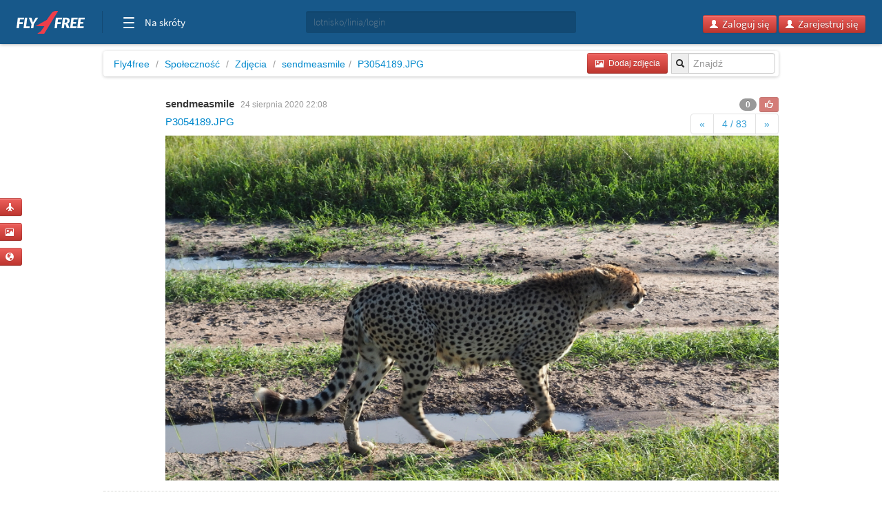

--- FILE ---
content_type: text/html; charset=utf-8
request_url: https://www.google.com/recaptcha/api2/aframe
body_size: 266
content:
<!DOCTYPE HTML><html><head><meta http-equiv="content-type" content="text/html; charset=UTF-8"></head><body><script nonce="cK7EuVSc5LbH-2M2EjZfzw">/** Anti-fraud and anti-abuse applications only. See google.com/recaptcha */ try{var clients={'sodar':'https://pagead2.googlesyndication.com/pagead/sodar?'};window.addEventListener("message",function(a){try{if(a.source===window.parent){var b=JSON.parse(a.data);var c=clients[b['id']];if(c){var d=document.createElement('img');d.src=c+b['params']+'&rc='+(localStorage.getItem("rc::a")?sessionStorage.getItem("rc::b"):"");window.document.body.appendChild(d);sessionStorage.setItem("rc::e",parseInt(sessionStorage.getItem("rc::e")||0)+1);localStorage.setItem("rc::h",'1768363657684');}}}catch(b){}});window.parent.postMessage("_grecaptcha_ready", "*");}catch(b){}</script></body></html>

--- FILE ---
content_type: text/javascript
request_url: https://sendmeasmile.fly4free.pl/ranking/zdjecie/862399/?1768363655512
body_size: -542
content:
{"m": "", "code": 501, "u": 0, "f": "", "n": ""}